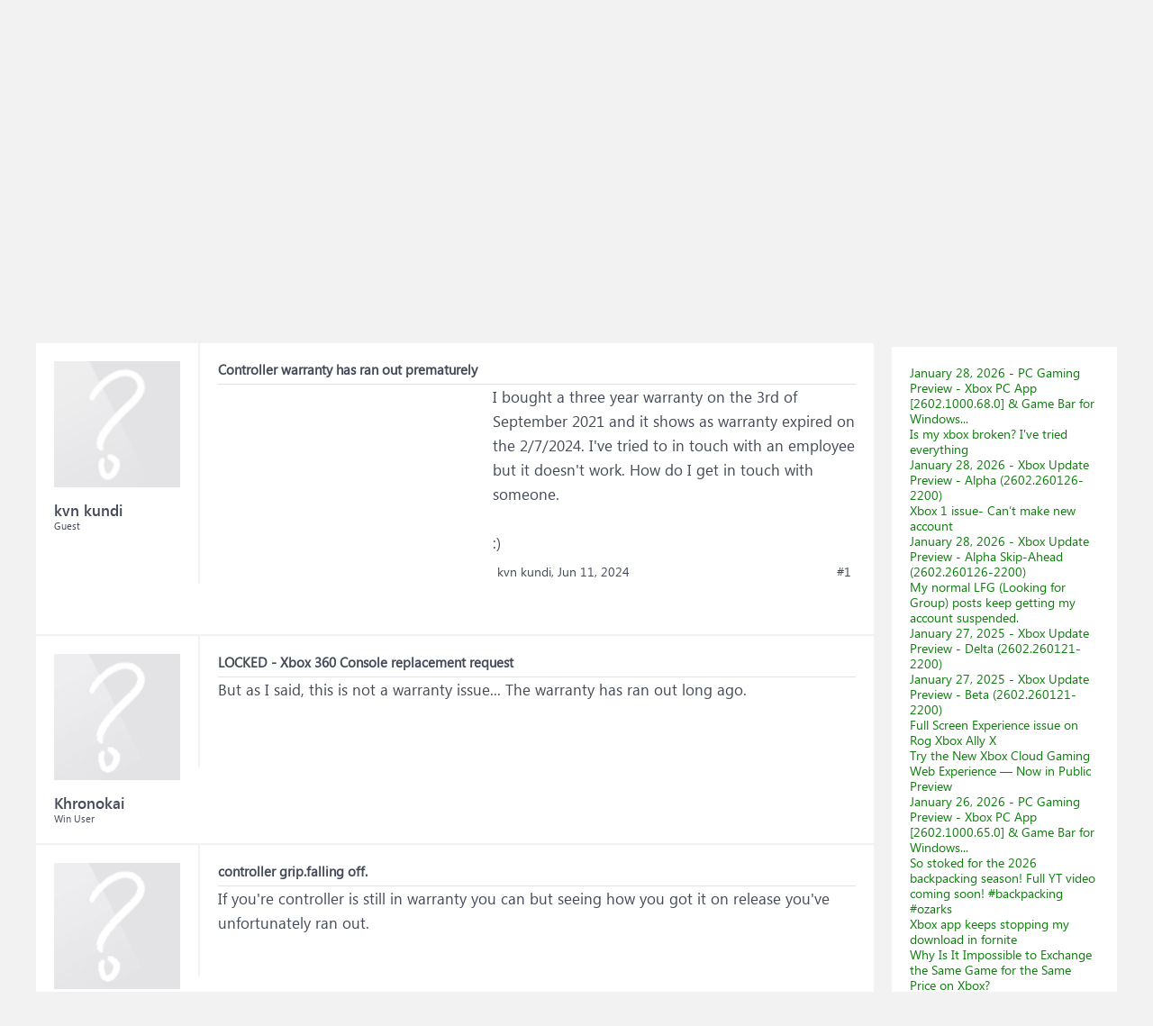

--- FILE ---
content_type: text/html; charset=UTF-8
request_url: https://gamerz-forum.com/threads/controller-warranty-has-ran-out-prematurely.567366/
body_size: 15343
content:
<!DOCTYPE html>
<html id="XenForo" lang="en-US" dir="LTR" class="Public NoJs LoggedOut Sidebar RunDeferred Responsive" xmlns:fb="http://www.facebook.com/2008/fbml">
<head>

	<meta charset="utf-8" />
	<meta http-equiv="X-UA-Compatible" content="IE=Edge,chrome=1" />
	
		<meta name="viewport" content="width=device-width, initial-scale=1" />
	
	
		<base href="https://gamerz-forum.com/" />
	

	<title>Controller warranty has ran out prematurely</title>
	
	<noscript><style>.JsOnly, .jsOnly { display: none !important; }</style></noscript>
	<link rel="stylesheet" href="css.php?css=xenforo,form,public&amp;style=4&amp;dir=LTR&amp;d=1665656832" />
	<link rel="stylesheet" href="css.php?css=andy_similarthreadsplus,bb_code,dark_azucloud,discussion_list,login_bar,message,message_user_info,node_list,thread_view,wf_default&amp;style=4&amp;dir=LTR&amp;d=1665656832" />

	
	<link rel="apple-touch-icon" href="https://gamerz-forum.com/styles/brivium/iodine/xenforo/logo.og.png" />
	<link rel="alternate" type="application/rss+xml" title="RSS feed for XBoX Forums" href="forums/-/index.rss" />
	
	
	<link rel="canonical" href="https://gamerz-forum.com/threads/controller-warranty-has-ran-out-prematurely.567366/" />
	<meta name="description" content="&#9989; Controller warranty has ran out prematurely:I bought a three year warranty on the 3rd of September 2021 and it shows as warranty expired on the 2/7/2024. I've tried to in touch with an employee..." />	<meta property="og:site_name" content="XBoX Forums" />
	<meta property="og:image" content="https://gamerz-forum.com/styles/brivium/iodine/xenforo/avatars/avatar_m.png" />
	<meta property="og:image" content="https://gamerz-forum.com/styles/brivium/iodine/xenforo/logo.og.png" />
	<meta property="og:type" content="article" />
	<meta property="og:url" content="https://gamerz-forum.com/threads/controller-warranty-has-ran-out-prematurely.567366/" />
	<meta property="og:title" content="Controller warranty has ran out prematurely" />
	<meta property="og:description" content="I bought a three year warranty on the 3rd of September 2021 and it shows as warranty expired on the 2/7/2024. I've tried to in touch with an employee..." />
	
	
	

<script async src="https://pagead2.googlesyndication.com/pagead/js/adsbygoogle.js?client=ca-pub-0879914387367977"
     crossorigin="anonymous"></script>
</head>

<body class="node2 node1 SelectQuotable">




	

<div id="loginBar">
	<div class="pageWidth">
		<div class="pageContent">	
			<div id="loginBarHandle">
				
			</div>
			
			<span class="helper"></span>

			
		</div>
	</div>
</div>


<div id="headerMover">
	<div id="headerProxy"></div>

<div id="content" class="thread_view">
	<div class="pageWidth">
		<div class="pageContent">
			<!-- main content area -->
			
			
			
			
			
			
			<div class="breadBoxTop ">
				
				

<nav>
	
		
			
				
			
		
			
				
			
		
	

	<fieldset class="breadcrumb">
		<a href="misc/quick-navigation-menu?selected=node-2" class="OverlayTrigger jumpMenuTrigger" data-cacheOverlay="true" title="Open quick navigation"><!--Jump to...--></a>
			
		<div class="boardTitle"><strong>XBoX Forums</strong></div>
		
		<span class="crumbs">
			
				<span class="crust homeCrumb" itemscope="itemscope" itemtype="https://schema.org/ListItem">
					<a href="https://gamerz-forum.com" class="crumb" rel="up" itemprop="url"><span itemprop="item">Home</span></a>
					<span class="arrow"><span></span></span>
				</span>
			
			
			
				<span class="crust selectedTabCrumb" itemscope="itemscope" itemtype="https://schema.org/ListItem">
					<a href="https://gamerz-forum.com/" class="crumb" rel="up" itemprop="url"><span itemprop="item">Forums</span></a>
					<span class="arrow"><span>&gt;</span></span>
				</span>
			
			
			
				
					<span class="crust" itemscope="itemscope" itemtype="https://schema.org/ListItem">
						<a href="https://gamerz-forum.com/#xbox-forums.1" class="crumb" rel="up" itemprop="url"><span itemprop="item">XBOX Forums</span></a>
						<span class="arrow"><span>&gt;</span></span>
					</span>
				
					<span class="crust" itemscope="itemscope" itemtype="https://schema.org/ListItem">
						<a href="https://gamerz-forum.com/forums/xbox-on-consoles.2/" class="crumb" rel="up" itemprop="url"><span itemprop="item">XBoX on Consoles</span></a>
						<span class="arrow"><span>&gt;</span></span>
					</span>
				
					<span class="crust" itemscope="itemscope" itemtype="https://schema.org/ListItem">
						<span  itemprop="item" style="line-height: 30px;">Controller warranty has ran out prematurely</span>
						<span class="arrow"><span>&gt;</span></span>
					</span>
			
		</span>
	</fieldset>
</nav>
			</div>

		
			
				<div class="mainContainer">
					<div class="mainContent">
						
						<!--[if lt IE 8]>
							<p class="importantMessage">You are using an out of date browser. It  may not display this or other websites correctly.<br />You should upgrade or use an <a href="https://www.google.com/chrome/browser/" target="_blank">alternative browser</a>.</p>
						<![endif]-->

						
						
	

	
						
						
						
						
												
							<!-- h1 title, description -->
							<div class="titleBar">
								
								<h1 id="Controller_warranty_has_ran_out_prematurely">Controller warranty has ran out prematurely</h1>
								
								<p id="pageDescription" class="muted ">Discus and support <em>Controller warranty has ran out prematurely</em> in <strong>XBoX on Consoles</strong> to solve the problem;  I bought a three year warranty on the 3rd of September 2021 and it shows as warranty expired on the 2/7/2024. I've tried to in touch with an employee...
	Discussion in '<a href="forums/xbox-on-consoles.2/">XBoX on Consoles</a>' started by kvn kundi, <a href="threads/controller-warranty-has-ran-out-prematurely.567366/"><span class="DateTime" title="Jun 11, 2024 at 6:13 PM">Jun 11, 2024</span></a>.
</p>
							</div>
						
						
						
						
						
						<!-- main template -->
						



























	




<div class="pageNavLinkGroup">
	<div class="linkGroup SelectionCountContainer">
		
		
	</div>

	
</div>





<form action="inline-mod/post/switch" method="post"
	class="InlineModForm section"
	data-cookieName="posts"
	data-controls="#InlineModControls"
	data-imodOptions="#ModerationSelect option">

	<ol class="messageList" id="messageList">
		
			
				


<li id="post-1796994" class="message   " data-author="kvn kundi">

	

<div class="messageUserInfo" >	
<div class="messageUserBlock ">
	
		<div class="avatarHolder">
			<span class="helper"></span>
			<a class="avatar Avm" data-avatarhtml="true"><img src="styles/brivium/iodine/xenforo/avatars/avatar_m.png" width="96" height="96" alt="kvn kundi" /></a>
			
			<!-- slot: message_user_info_avatar -->
		</div>
	


	
		<div class="userText">
			<a itemprop="name" class="username" dir="auto">kvn kundi</a>
			<em class="userTitle" >Guest</em>
			
			<!-- slot: message_user_info_text -->
		</div>
	
		
	
		


	<span class="arrow"><span></span></span>
</div>
</div>

	<div class="messageInfo primaryContent">

<h2 class="messageTitle">Controller warranty has ran out prematurely</h2>

		
		
		
		
		
		<div class="messageContent">		
			<article>
				<blockquote class="messageText SelectQuoteContainer ugc baseHtml">
					

<!-- Register AD -->
<div style="height:100%; float:left; margin-right:5px;">
<script async src="//pagead2.googlesyndication.com/pagead/js/adsbygoogle.js"></script>
<!-- XBOX-IP1 -->
<ins class="adsbygoogle"
     style="display:inline-block;width:300px;height:250px"
     data-ad-client="ca-pub-0879914387367977"
     data-ad-slot="6146175605"></ins>
<script>
(adsbygoogle = window.adsbygoogle || []).push({});
</script>
<br />
</div>
<!-- / Register AD -->

					I bought a three year warranty on the 3rd of September 2021 and it shows as warranty expired on the 2/7/2024. I&#039;ve tried to in touch with an employee but it doesn&#039;t work. How do I get in touch with someone. <br />
<br />
<span>:)</span>
					<div class="messageTextEndMarker">&nbsp;</div>
				</blockquote>
			</article>
			
			
		</div>
		
		
		
		
		
		
		
				
		<div class="messageMeta ToggleTriggerAnchor">
			
			<div class="privateControls">
				
				<span class="item muted">
					<span class="authorEnd">kvn kundi,</span>
					<a href="threads/controller-warranty-has-ran-out-prematurely.567366/" title="Permalink" rel="nofollow" class="datePermalink"><span class="DateTime" title="Jun 11, 2024 at 6:13 PM">Jun 11, 2024</span></a>
				</span>
				
				
				
				
				
				
				
				
				
				
				
			</div>
			
			<div class="publicControls">
				<a href="threads/controller-warranty-has-ran-out-prematurely.567366/" title="Permalink" rel="nofollow" class="item muted postNumber hashPermalink OverlayTrigger" data-href="posts/1796994/permalink">#1</a>
				
				
				
				
			</div>
		</div>
	
		
		<div id="likes-post-1796994"></div>
	</div>

	
	
	

<li class="message" id="403a2484-7045-4422-ac1f-38f8afcc2142-10">

        <div class="messageUserInfo">
            <div class="messageUserBlock">
                <div class="avatarHolder"><span class="avatar  av2m"><img  src="https://www.windows-info.de/styles/flatawesome/xenforo/avatars/avatar_m.png"  width="96px" height="96px"></span></div>

                <div class="userText">
                    <span class="username">Khronokai</span>
                    <em class="userTitle" itemprop="title">Win User</em>
                </div>

                <span class="arrow"><span></span></span>
            </div>
        </div>

       <div class="messageInfo primaryContent">
       <h2 class="messageTitle">LOCKED - Xbox 360 Console replacement request</h2>
          <article>
            <div class="messageContent">
                <blockquote class="messageText ugc baseHtml">

               But as I said, this is not a warranty issue...  The warranty has ran out long ago.
                </blockquote>
            </div>
          </article>
       </div>
       </li><li class="message" id="7d6fa492-e3ef-42b3-90ab-694d64e7fcaa-2">

        <div class="messageUserInfo">
            <div class="messageUserBlock">
                <div class="avatarHolder"><span class="avatar  av2m"><img  src="https://www.windows-info.de/styles/flatawesome/xenforo/avatars/avatar_m.png"  width="96px" height="96px"></span></div>

                <div class="userText">
                    <span class="username">FearedNightmare</span>
                    <em class="userTitle" itemprop="title">Win User</em>
                </div>

                <span class="arrow"><span></span></span>
            </div>
        </div>

       <div class="messageInfo primaryContent">
       <h2 class="messageTitle">controller grip.falling off.</h2>
          <article>
            <div class="messageContent">
                <blockquote class="messageText ugc baseHtml">

               If you&#039;re controller is still in warranty you can but seeing how you got it on release you&#039;ve unfortunately ran out.
                </blockquote>
            </div>
          </article>
       </div>
       </li><li class="message" id="0bc0c932-2e54-4ce6-9a2d-ee9d75a09ee9-4">

        <div class="messageUserInfo">
            <div class="messageUserBlock">
                <div class="avatarHolder"><span class="avatar  av2m"><img  src="https://www.windows-info.de/styles/flatawesome/xenforo/avatars/avatar_m.png"  width="96px" height="96px"></span></div>

                <div class="userText">
                    <span class="username">Liam coate</span>
                    <em class="userTitle" itemprop="title">Win User</em>
                </div>

                <span class="arrow"><span></span></span>
            </div>
        </div>

       <div class="messageInfo primaryContent">
       <h2 class="messageTitle">Series x contoller buttons not working after update. Ideas on how to fix</h2>
          <article>
            <div class="messageContent">
                <blockquote class="messageText ugc baseHtml">

               Thanks for your reply, Unfortunately My Warranty has ran out and i can&#039;t afford a new controller, i am handy with a soldering iron tho if there is a possible fix and part? Or can i pay for it to be repaired? <br />
<br />
It&#039;s a shame these controllers are so porrly made and are not cheep.
                </blockquote>
            </div>
          </article>
       </div>
       </li><li class="message" id="d158ffc4-1658-4f08-a629-919fcfffb54e-8">

        <div class="messageUserInfo">
            <div class="messageUserBlock">
                <div class="avatarHolder"><span class="avatar  av2m"><img  src="https://www.windows-info.de/styles/flatawesome/xenforo/avatars/avatar_m.png"  width="96px" height="96px"></span></div>

                <div class="userText">
                    <span class="username">Deadlock 156</span>
                    <em class="userTitle" itemprop="title">Win User</em>
                </div>

                <span class="arrow"><span></span></span>
            </div>
        </div>

       <div class="messageInfo primaryContent">
       <h2 class="messageTitle">My xbox elite controller is out of warranty</h2>
          <article>
            <div class="messageContent">
                <blockquote class="messageText ugc baseHtml">

               <blockquote>My xbox one elite controller needs it&#039;s rb fixed but it&#039;s warranty has ran out. Can I pay to get it fixed</blockquote>It is possible to find someone to fix it locally but it is probably best to purchase a new one.
                </blockquote>
            </div>
          </article>
       </div>
       </li><li class="message" id="8ebcaaf3-0aa7-400b-968e-1a667279b624-6">

        <div class="messageUserInfo">
            <div class="messageUserBlock">
                <div class="avatarHolder"><span class="avatar  av2m"><img  src="https://www.windows-info.de/styles/flatawesome/xenforo/avatars/avatar_m.png"  width="96px" height="96px"></span></div>

                <div class="userText">
                    <span class="username">ZeroĀṿ3nĝer</span>
                    <em class="userTitle" itemprop="title">Win User</em>
                </div>

                <span class="arrow"><span></span></span>
            </div>
        </div>

       <div class="messageInfo primaryContent">
       <h2 class="messageTitle">Xbox making loud tap noise randomly and crashing constantly...</h2>
          <article>
            <div class="messageContent">
                <blockquote class="messageText ugc baseHtml">

               Its second hand which means the original warranty has probably ran out a while ago...
                </blockquote>
            </div>
          </article>
       </div>
       </li>





	
</li>



			
		
		
	</ol>

	

	<input type="hidden" name="_xfToken" value="" />

</form>

	<div class="pageNavLinkGroup">
			
				
					<div class="linkGroup">
						
							<label for="LoginControl"><a href="login/" rel="nofollow" class="concealed element">(You must log in or sign up to reply here.)</a></label>
						
					</div>
				
			
			<div class="linkGroup" style="display: none"><a href="javascript:" class="muted JsOnly DisplayIgnoredContent Tooltip" title="Show hidden content by ">Show Ignored Content</a></div>

			
	</div>


<div class="titleBelow">Thema: <h3 style="display:inline;">Controller warranty has ran out prematurely</h3></div>










<div id="PreviewTooltip">
	<span class="arrow"><span></span></span>
	
	<div class="section">
		<div class="primaryContent previewContent">
			<span class="PreviewContents">Loading...</span>
		</div>
	</div>
</div>




    <div class="sectionMain similarthreadsplus">

        <ol class="dataTable">

<li class="titleBar">
        
        
            <div><h2 class="username">Controller warranty has ran out prematurely - Similar Threads - Controller warranty has</h2></div>
        
</li>

        

<li class="dataRow">
            <h3 class="title"><a href="threads/wireless-controller-warranty-date-not-matching-with-console-warranty-date.587591/#Wireless_controller_warranty_date_not_matching_with_console_warranty_date"
            class="PreviewTooltip"
            title="The console was purchased and registered on 12/25/24. The wireless controller came with the console, but wasn’t registered online until 6/30/25. The controller should have a 1 year warranty, same...">Wireless controller warranty date not matching with console warranty date</a></h3> in <b>XBoX on Consoles</b>
            <div class="previewText"><em>Wireless controller warranty date not matching with console warranty date</em>:  The console was purchased and registered on 12/25/24. The wireless controller came with the console, but wasn’t registered online until 6/30/25. The controller should have a 1 year warranty, same...</div>

</li>
        

<li class="dataRow">
            <h3 class="title"><a href="threads/controller-warranty.585622/#Controller_warranty"
            class="PreviewTooltip"
            title="Last year on June 27th I saved and bought an elite series 2 controller from Xbox Design Lab, I had another elite controller prior to this which broke from the black grip coming apart the reason I...">Controller warranty?</a></h3> in <b>XBoX on Consoles</b>
            <div class="previewText"><em>Controller warranty?</em>:  Last year on June 27th I saved and bought an elite series 2 controller from Xbox Design Lab, I had another elite controller prior to this which broke from the black grip coming apart the reason I...</div>

</li>
        

<li class="dataRow">
            <h3 class="title"><a href="threads/case-no-7063383274-microsoft-audio-dock-quality-control-issue-under-warranty.584367/#Case_No_7063383274_Microsoft_Audio_Dock_quality_control_issue_under_warranty"
            class="PreviewTooltip"
            title="Hi there,

I sent 2 Audio docks back to Microsoft over 3 months ago but haven't received any updates. Could you please check case no. 7063383274 for me? Thanks.

I have tried calling after-service...">Case No. 7063383274: Microsoft Audio Dock quality control issue under warranty</a></h3> in <b>XBoX on Consoles</b>
            <div class="previewText"><em>Case No. 7063383274: Microsoft Audio Dock quality control issue under warranty</em>:  Hi there,

I sent 2 Audio docks back to Microsoft over 3 months ago but haven't received any updates. Could you please check case no. 7063383274 for me? Thanks.

I have tried calling after-service...</div>

</li>
        

<li class="dataRow">
            <h3 class="title"><a href="threads/is-there-something-wrong-with-claiming-a-warranty-for-a-damaged-elite-controller.583497/#Is_there_something_wrong_with_claiming_a_warranty_for_a_damaged_elite_controller"
            class="PreviewTooltip"
            title="I have a series 2 elite controller that's been cracking and needs a repair. The outer shell and grip is cracking/peeling and now i have an issue with my left anolog stick and left trigger acting...">Is there something wrong with claiming a warranty for a damaged elite controller?</a></h3> in <b>XBoX on Consoles</b>
            <div class="previewText"><em>Is there something wrong with claiming a warranty for a damaged elite controller?</em>:  I have a series 2 elite controller that's been cracking and needs a repair. The outer shell and grip is cracking/peeling and now i have an issue with my left anolog stick and left trigger acting...</div>

</li>
        

<li class="dataRow">
            <h3 class="title"><a href="threads/why-is-my-in-warranty-repair-or-replacement-controller-not-updating.579961/#why_is_my_in_warranty_repair_or_replacement_controller_not_updating"
            class="PreviewTooltip"
            title="ive sent many controllers back over the years and have always had stellar service, but this time around, not so much, ive been hung up on twice by Microsoft support. my return order is not...">why is my in warranty repair or replacement controller not updating</a></h3> in <b>XBoX on Windows</b>
            <div class="previewText"><em>why is my in warranty repair or replacement controller not updating</em>:  ive sent many controllers back over the years and have always had stellar service, but this time around, not so much, ive been hung up on twice by Microsoft support. my return order is not...</div>

</li>
        

<li class="dataRow">
            <h3 class="title"><a href="threads/trying-to-send-back-my-xbox-controller-for-replacement-under-warranty.579464/#Trying_to_send_back_my_Xbox_controller_for_replacement_under_warranty"
            class="PreviewTooltip"
            title="I have created an order and received the email but cannot locate the address label print button. When I click on the link in the email, it takes me to my Devices which shows details of the order...">Trying to send back my Xbox controller for replacement under warranty.</a></h3> in <b>XBoX on Consoles</b>
            <div class="previewText"><em>Trying to send back my Xbox controller for replacement under warranty.</em>:  I have created an order and received the email but cannot locate the address label print button. When I click on the link in the email, it takes me to my Devices which shows details of the order...</div>

</li>
        

<li class="dataRow">
            <h3 class="title"><a href="threads/controller-warranty-problem-expired.578298/#Controller_warranty_problem_expired"
            class="PreviewTooltip"
            title="Hi,

At the end of last year, I sent my controller to Microsoft Return Center for a warranty claim. I received this controller together with my console, and before sending it, the warranty was...">Controller warranty problem - expired?</a></h3> in <b>XBoX on Consoles</b>
            <div class="previewText"><em>Controller warranty problem - expired?</em>:  Hi,

At the end of last year, I sent my controller to Microsoft Return Center for a warranty claim. I received this controller together with my console, and before sending it, the warranty was...</div>

</li>
        

<li class="dataRow">
            <h3 class="title"><a href="threads/xbox-series-x-controller-warranty-why-is-it-saying-its-expired.577165/#Xbox_series_x_controller_Warranty_why_is_it_saying_its_expired"
            class="PreviewTooltip"
            title="Good evening, I sent my xbox controller to the Microsoft repair center and after they shipped it back today (havent recieved the controller yet) The warranty says its expired is there something...">Xbox series x controller Warranty why is it saying its expired?</a></h3> in <b>XBoX on Consoles</b>
            <div class="previewText"><em>Xbox series x controller Warranty why is it saying its expired?</em>:  Good evening, I sent my xbox controller to the Microsoft repair center and after they shipped it back today (havent recieved the controller yet) The warranty says its expired is there something...</div>

</li>
        

<li class="dataRow">
            <h3 class="title"><a href="threads/xbox-one-controller-has-stick-drift-says-my-warranty-is-up-but-i-bought-this-controller-a.530600/#Xbox_one_controller_has_stick_drift_Says_my_warranty_is_up_but_I_bought_this_controller_a"
            class="PreviewTooltip"
            title="Need help with xbox one controller stick drift. Really bad stick drift. 

438a5205-85cd-4e08-a30e-9a88857b01c6">Xbox one controller has stick drift. Says my warranty is up but I bought this controller a...</a></h3> in <b>XBoX Accessibility</b>
            <div class="previewText"><em>Xbox one controller has stick drift. Says my warranty is up but I bought this controller a...</em>:  Need help with xbox one controller stick drift. Really bad stick drift. 

438a5205-85cd-4e08-a30e-9a88857b01c6</div>

</li>
        

        </ol>
    </div>









	



						
						


						
						
							<!-- login form, to be moved to the upper drop-down -->
							







<form action="login/login" method="post" class="xenForm " id="login" style="display:none">

	

	<div class="ctrlWrapper">
		<dl class="ctrlUnit">
			<dt><label for="LoginControl">Your name or email address:</label></dt>
			<dd><input type="text" name="login" id="LoginControl" class="textCtrl" tabindex="101" /></dd>
		</dl>
	
	
		<dl class="ctrlUnit">
			<dt>
				<label for="ctrl_password">Password:</label>
			</dt>
			<dd>
				<input type="password" name="password" class="textCtrl" id="ctrl_password" tabindex="102" />
				<div class="lostPasswordLogin"><a href="lost-password/" rel="nofollow" class="OverlayTrigger OverlayCloser" tabindex="106">Forgot your password?</a></div>
			</dd>
		</dl>
	
		
		<dl class="ctrlUnit submitUnit">
			<dt></dt>
			<dd>
				<input type="submit" class="button primary" value="Log in" tabindex="104" data-loginPhrase="Log in" data-signupPhrase="Sign up" />
				<label for="ctrl_remember" class="rememberPassword"><input type="checkbox" name="remember" value="1" id="ctrl_remember" tabindex="103" /> Stay logged in</label>
			</dd>
		</dl>
	</div>

	<input type="hidden" name="cookie_check" value="1" />
	<input type="hidden" name="redirect" value="/threads/controller-warranty-has-ran-out-prematurely.567366/" />
	<input type="hidden" name="_xfToken" value="" />

</form>
						
						
					</div>
				</div>
				
				<!-- sidebar -->
				<aside>
					<div class="sidebar">
						
						
						

<div class="section loginButton">		
	<div class="secondaryContent">
		<label for="LoginControl" id="SignupButton"><a href="login/" rel="nofollow" class="inner">Log in</a></label>
	</div>
</div>




						<div class="section widget-single">
	<div class="secondaryContent widget sidebar-widget WidgetFramework_WidgetRenderer_Threads" id="widget-12">
		<h3>
			
				New Threads
			
		</h3>
		<!-- f51a51c12eb74087d720d102786fec33 --><div class="WidgetFramework_WidgetRenderer_Threads_ListCompact">
<ol>
<li class="thread-588843 thread-node-11">
<div class="title">
<i></i><a href="threads/january-28-2026-pc-gaming-preview-xbox-pc-app-2602-1000-68-0-game-bar-for-windows.588843/"
title=""
class="PreviewTooltip"
data-previewUrl="threads/january-28-2026-pc-gaming-preview-xbox-pc-app-2602-1000-68-0-game-bar-for-windows.588843/preview">January 28, 2026 - PC Gaming Preview - Xbox PC App [2602.1000.68.0] &amp; Game Bar for Windows...</a>
</div>
</li>
<li class="thread-588842 thread-node-11">
<div class="title">
<i></i><a href="threads/is-my-xbox-broken-ive-tried-everything.588842/"
title=""
class="PreviewTooltip"
data-previewUrl="threads/is-my-xbox-broken-ive-tried-everything.588842/preview">Is my xbox broken? I've tried everything</a>
</div>
</li>
<li class="thread-588841 thread-node-11">
<div class="title">
<i></i><a href="threads/january-28-2026-xbox-update-preview-alpha-2602-260126-2200.588841/"
title=""
class="PreviewTooltip"
data-previewUrl="threads/january-28-2026-xbox-update-preview-alpha-2602-260126-2200.588841/preview">January 28, 2026 - Xbox Update Preview - Alpha (2602.260126-2200)</a>
</div>
</li>
<li class="thread-588840 thread-node-11">
<div class="title">
<i></i><a href="threads/xbox-1-issue-cant-make-new-account.588840/"
title=""
class="PreviewTooltip"
data-previewUrl="threads/xbox-1-issue-cant-make-new-account.588840/preview">Xbox 1 issue- Can’t make new account</a>
</div>
</li>
<li class="thread-588839 thread-node-11">
<div class="title">
<i></i><a href="threads/january-28-2026-xbox-update-preview-alpha-skip-ahead-2602-260126-2200.588839/"
title=""
class="PreviewTooltip"
data-previewUrl="threads/january-28-2026-xbox-update-preview-alpha-skip-ahead-2602-260126-2200.588839/preview">January 28, 2026 - Xbox Update Preview - Alpha Skip-Ahead (2602.260126-2200)</a>
</div>
</li>
<li class="thread-588838 thread-node-11">
<div class="title">
<i></i><a href="threads/my-normal-lfg-looking-for-group-posts-keep-getting-my-account-suspended.588838/"
title=""
class="PreviewTooltip"
data-previewUrl="threads/my-normal-lfg-looking-for-group-posts-keep-getting-my-account-suspended.588838/preview">My normal LFG (Looking for Group) posts keep getting my account suspended.</a>
</div>
</li>
<li class="thread-588837 thread-node-11">
<div class="title">
<i></i><a href="threads/january-27-2025-xbox-update-preview-delta-2602-260121-2200.588837/"
title=""
class="PreviewTooltip"
data-previewUrl="threads/january-27-2025-xbox-update-preview-delta-2602-260121-2200.588837/preview">January 27, 2025 - Xbox Update Preview - Delta (2602.260121-2200)</a>
</div>
</li>
<li class="thread-588836 thread-node-11">
<div class="title">
<i></i><a href="threads/january-27-2025-xbox-update-preview-beta-2602-260121-2200.588836/"
title=""
class="PreviewTooltip"
data-previewUrl="threads/january-27-2025-xbox-update-preview-beta-2602-260121-2200.588836/preview">January 27, 2025 - Xbox Update Preview - Beta (2602.260121-2200)</a>
</div>
</li>
<li class="thread-588835 thread-node-11">
<div class="title">
<i></i><a href="threads/full-screen-experience-issue-on-rog-xbox-ally-x.588835/"
title=""
class="PreviewTooltip"
data-previewUrl="threads/full-screen-experience-issue-on-rog-xbox-ally-x.588835/preview">Full Screen Experience issue on Rog Xbox Ally X</a>
</div>
</li>
<li class="thread-588834 thread-node-11">
<div class="title">
<i></i><a href="threads/try-the-new-xbox-cloud-gaming-web-experience-now-in-public-preview.588834/"
title=""
class="PreviewTooltip"
data-previewUrl="threads/try-the-new-xbox-cloud-gaming-web-experience-now-in-public-preview.588834/preview">Try the New Xbox Cloud Gaming Web Experience — Now in Public Preview</a>
</div>
</li>
<li class="thread-588833 thread-node-11">
<div class="title">
<i></i><a href="threads/january-26-2026-pc-gaming-preview-xbox-pc-app-2602-1000-65-0-game-bar-for-windows.588833/"
title=""
class="PreviewTooltip"
data-previewUrl="threads/january-26-2026-pc-gaming-preview-xbox-pc-app-2602-1000-65-0-game-bar-for-windows.588833/preview">January 26, 2026 - PC Gaming Preview - Xbox PC App [2602.1000.65.0] &amp; Game Bar for Windows...</a>
</div>
</li>
<li class="thread-588832 thread-node-11">
<div class="title">
<i></i><a href="threads/so-stoked-for-the-2026-backpacking-season-full-yt-video-coming-soon-backpacking-ozarks.588832/"
title=""
class="PreviewTooltip"
data-previewUrl="threads/so-stoked-for-the-2026-backpacking-season-full-yt-video-coming-soon-backpacking-ozarks.588832/preview">So stoked for the 2026 backpacking season! Full YT video coming soon! #backpacking #ozarks</a>
</div>
</li>
<li class="thread-588831 thread-node-11">
<div class="title">
<i></i><a href="threads/xbox-app-keeps-stopping-my-download-in-fornite.588831/"
title=""
class="PreviewTooltip"
data-previewUrl="threads/xbox-app-keeps-stopping-my-download-in-fornite.588831/preview">Xbox app keeps stopping my download in fornite</a>
</div>
</li>
<li class="thread-588830 thread-node-11">
<div class="title">
<i></i><a href="threads/why-is-it-impossible-to-exchange-the-same-game-for-the-same-price-on-xbox.588830/"
title=""
class="PreviewTooltip"
data-previewUrl="threads/why-is-it-impossible-to-exchange-the-same-game-for-the-same-price-on-xbox.588830/preview">Why Is It Impossible to Exchange the Same Game for the Same Price on Xbox?</a>
</div>
</li>
<li class="thread-588829 thread-node-11">
<div class="title">
<i></i><a href="threads/please-help-my-xbox-one-s-that-ive-had-since-2018-19-wont-go-past-the-green-startup.588829/"
title=""
class="PreviewTooltip"
data-previewUrl="threads/please-help-my-xbox-one-s-that-ive-had-since-2018-19-wont-go-past-the-green-startup.588829/preview">PLEASE HELP!!! my xbox one S that ive had since 2018/19 wont go past the green startup...</a>
</div>
</li>
</ol>
<div class="WidgetFramework_WidgetRenderer_Threads_ListCompactMore"
data-selector=".WidgetFramework_WidgetRenderer_Threads_ListCompact">
<a href="." data-url="https://gamerz-forum.com/misc/wf-widget?widget_id=12&amp;_alp=YWVzMjU2%2FHRFScRP1s1D1hk8RfG63ai5vLOeaMWxORuLjvBqLEDGfFDdN%2BzCXjaQIDhjoYPhT0N8ogrXllWykV1C5RLLOv4H9aF7Ur5B%2BBL3DHiyD9YaIQMnQnNgMucdJgr%2FcuyBzaO8W7V9mpCM8Nv4V7vzViseiQkXrwWeQGb4LtYGxdXRS1wL3OyLjSGsCSB9ZwwnokGS34k1TGY8qwWTFFlnwzrFLO7LWeBJlXk8B4JT3z%2BLBkyNjwh0alzUMAS8HgKF2%2FOMRq%2B5nrzkSG2xCCEbeX0bToiVJGSeaYewelFgiIs%3D&amp;page=2">More</a>
</div>
<div id="PreviewTooltip">
<span class="arrow"><span></span></span>
<div class="section">
<div class="primaryContent previewContent">
<span class="PreviewContents">Loading...</span>
</div>
</div>
</div>
</div><!-- /f51a51c12eb74087d720d102786fec33 (238s) -->
	</div>
</div>











<div class="section widget-single">
	<div class="secondaryContent widget sidebar-widget WidgetFramework_WidgetRenderer_Threads" id="widget-13">
		<h3>
			
				<a href="find-new/posts">New Posts</a>
			
		</h3>
		<!-- 68be5a3ee527cafbfacc537138ae0446 --><div class="WidgetFramework_WidgetRenderer_Threads_Sidebar avatarList">
<ul>
<li class="thread-588843 thread-node-11">
<a class="avatar Av0s" data-avatarhtml="true"><img src="styles/brivium/iodine/xenforo/avatars/avatar_s.png" width="48" height="48" alt="/u/GuruKronos" /></a>
<a title="January 28, 2026 - PC Gaming Preview - Xbox PC App [2602.1000.68.0] &amp; Game Bar for Windows..." class="Tooltip"
href="posts/1818471/">
January 28, 2026 - PC Gaming...
</a>
<div class="userTitle">
<a class="username" dir="auto">/u/GuruKronos</a> replied <abbr class="DateTime" data-time="1769648022" data-diff="55375" data-datestring="Jan 29, 2026" data-timestring="12:53 AM">Jan 29, 2026 at 12:53 AM</abbr>
</div>
<div>Hey Xbox Insiders! A new version of the Xbox PC App on Windows has been released for users enrolled in the PC Gaming Preview. Check the release…</div>
</li>
<li class="thread-588842 thread-node-11">
<a class="avatar Av0s" data-avatarhtml="true"><img src="styles/brivium/iodine/xenforo/avatars/avatar_s.png" width="48" height="48" alt="/u/dropablefox" /></a>
<a title="Is my xbox broken? I&#039;ve tried everything" class="Tooltip"
href="posts/1818470/">
Is my xbox broken? I've tried...
</a>
<div class="userTitle">
<a class="username" dir="auto">/u/dropablefox</a> replied <abbr class="DateTime" data-time="1769635998" data-diff="67399" data-datestring="Jan 28, 2026" data-timestring="9:33 PM">Jan 28, 2026 at 9:33 PM</abbr>
</div>
<div>whenever I try to start an app, it will tell me &quot;it took too long to start&quot; each time. this started a few weeks ago and nothing seems to…</div>
</li>
<li class="thread-588841 thread-node-11">
<a class="avatar Av0s" data-avatarhtml="true"><img src="styles/brivium/iodine/xenforo/avatars/avatar_s.png" width="48" height="48" alt="/u/GuruKronos" /></a>
<a title="January 28, 2026 - Xbox Update Preview - Alpha (2602.260126-2200)" class="Tooltip"
href="posts/1818469/">
January 28, 2026 - Xbox Update...
</a>
<div class="userTitle">
<a class="username" dir="auto">/u/GuruKronos</a> replied <abbr class="DateTime" data-time="1769634174" data-diff="69223" data-datestring="Jan 28, 2026" data-timestring="9:02 PM">Jan 28, 2026 at 9:02 PM</abbr>
</div>
<div>Hey Xbox Insiders! We are releasing a new Xbox Update Preview today. Check the release notes linked below to learn more:…</div>
</li>
<li class="thread-588840 thread-node-11">
<a class="avatar Av0s" data-avatarhtml="true"><img src="styles/brivium/iodine/xenforo/avatars/avatar_s.png" width="48" height="48" alt="/u/dahliabrooks_x" /></a>
<a title="Xbox 1 issue- Can’t make new account" class="Tooltip"
href="posts/1818468/">
Xbox 1 issue- Can’t make new...
</a>
<div class="userTitle">
<a class="username" dir="auto">/u/dahliabrooks_x</a> replied <abbr class="DateTime" data-time="1769634174" data-diff="69223" data-datestring="Jan 28, 2026" data-timestring="9:02 PM">Jan 28, 2026 at 9:02 PM</abbr>
</div>
<div>Trying to make a new account on Xbox 1.<br />
I do the QR code and put the code in.<br />
It says it’s all done on Xbox but then just does a loading screen…</div>
</li>
<li class="thread-588839 thread-node-11">
<a class="avatar Av0s" data-avatarhtml="true"><img src="styles/brivium/iodine/xenforo/avatars/avatar_s.png" width="48" height="48" alt="/u/GuruKronos" /></a>
<a title="January 28, 2026 - Xbox Update Preview - Alpha Skip-Ahead (2602.260126-2200)" class="Tooltip"
href="posts/1818467/">
January 28, 2026 - Xbox Update...
</a>
<div class="userTitle">
<a class="username" dir="auto">/u/GuruKronos</a> replied <abbr class="DateTime" data-time="1769634174" data-diff="69223" data-datestring="Jan 28, 2026" data-timestring="9:02 PM">Jan 28, 2026 at 9:02 PM</abbr>
</div>
<div>Hey Xbox Insiders! We are releasing a new Xbox Update Preview today. Check the release notes linked below to learn more:…</div>
</li>
<li class="thread-588838 thread-node-11">
<a class="avatar Av0s" data-avatarhtml="true"><img src="styles/brivium/iodine/xenforo/avatars/avatar_s.png" width="48" height="48" alt="/u/bennie_badger" /></a>
<a title="My normal LFG (Looking for Group) posts keep getting my account suspended." class="Tooltip"
href="posts/1818466/">
My normal LFG (Looking for...
</a>
<div class="userTitle">
<a class="username" dir="auto">/u/bennie_badger</a> replied <abbr class="DateTime" data-time="1769550787" data-diff="152610" data-datestring="Jan 27, 2026" data-timestring="9:53 PM">Jan 27, 2026 at 9:53 PM</abbr>
</div>
<div>Ever since Microsoft fired most of their employees, I’ve been getting false suspended for simply making LFG. Since there’s lack of employees,…</div>
</li>
<li class="thread-588837 thread-node-11">
<a class="avatar Av0s" data-avatarhtml="true"><img src="styles/brivium/iodine/xenforo/avatars/avatar_s.png" width="48" height="48" alt="/u/GuruKronos" /></a>
<a title="January 27, 2025 - Xbox Update Preview - Delta (2602.260121-2200)" class="Tooltip"
href="posts/1818465/">
January 27, 2025 - Xbox Update...
</a>
<div class="userTitle">
<a class="username" dir="auto">/u/GuruKronos</a> replied <abbr class="DateTime" data-time="1769544159" data-diff="159238" data-datestring="Jan 27, 2026" data-timestring="8:02 PM">Jan 27, 2026 at 8:02 PM</abbr>
</div>
<div>Hey Xbox Insiders! We are releasing a new Xbox Update Preview today. Check the release notes linked below to learn more:…</div>
</li>
<li class="thread-588836 thread-node-11">
<a class="avatar Av0s" data-avatarhtml="true"><img src="styles/brivium/iodine/xenforo/avatars/avatar_s.png" width="48" height="48" alt="/u/GuruKronos" /></a>
<a title="January 27, 2025 - Xbox Update Preview - Beta (2602.260121-2200)" class="Tooltip"
href="posts/1818464/">
January 27, 2025 - Xbox Update...
</a>
<div class="userTitle">
<a class="username" dir="auto">/u/GuruKronos</a> replied <abbr class="DateTime" data-time="1769541792" data-diff="161605" data-datestring="Jan 27, 2026" data-timestring="7:23 PM">Jan 27, 2026 at 7:23 PM</abbr>
</div>
<div>Hey Xbox Insiders! We are releasing a new Xbox Update Preview today. Check the release notes linked below to learn more:…</div>
</li>
</ul>
</div><!-- /68be5a3ee527cafbfacc537138ae0446 (238s) -->
	</div>
</div>
						
						
					</div>
				</aside>
			
			
						
			<div class="breadBoxBottom">

<nav>
	

	<fieldset class="breadcrumb">
		<a href="misc/quick-navigation-menu?selected=node-2" class="OverlayTrigger jumpMenuTrigger" data-cacheOverlay="true" title="Open quick navigation"><!--Jump to...--></a>
			
		<div class="boardTitle"><strong>XBoX Forums</strong></div>
		
		<span class="crumbs">
			
				<span class="crust homeCrumb">
					<a href="https://gamerz-forum.com" class="crumb"><span>Home</span></a>
					<span class="arrow"><span></span></span>
				</span>
			
			
			
				<span class="crust selectedTabCrumb">
					<a href="https://gamerz-forum.com/" class="crumb"><span>Forums</span></a>
					<span class="arrow"><span>&gt;</span></span>
				</span>
			
			
			
				
					<span class="crust">
						<a href="https://gamerz-forum.com/#xbox-forums.1" class="crumb"><span>XBOX Forums</span></a>
						<span class="arrow"><span>&gt;</span></span>
					</span>
				
					<span class="crust">
						<a href="https://gamerz-forum.com/forums/xbox-on-consoles.2/" class="crumb"><span>XBoX on Consoles</span></a>
						<span class="arrow"><span>&gt;</span></span>
					</span>
				
					<span class="crust">
						<span  style="line-height: 30px;">Controller warranty has ran out prematurely</span>
						<span class="arrow"><span>&gt;</span></span>
					</span>
			
		</span>
	</fieldset>
</nav></div>
			
						
			
						
		</div>
	</div>
</div>

<header>
	


<div id="header">
	<div class="brTopHeader">
		<div class="pageWidth">
			<div class="pageContent">
				
					<div class="visitorTabs">
						<label for="LoginControl" class="navTab"><a href="login/" class="brLoginLink navLink">Log in</a></label>
					</div>
				
				
				

<div id="searchBar">
	
	<span id="QuickSearchPlaceholder" title="Search">Search</span>
	<fieldset id="QuickSearch">
		<form action="search/search" method="post" class="formPopup">
			
			<div class="primaryControls">
				<!-- block: primaryControls -->
				<input type="text" name="keywords" value="" class="textCtrl" placeholder="Search..." title="Enter your search and hit enter" id="QuickSearchQuery" />				
				<!-- end block: primaryControls -->
			</div>
			
			<div class="secondaryControls">
				<div class="controlsWrapper">
				
					<!-- block: secondaryControls -->
					<dl class="ctrlUnit">
						<dt></dt>
						<dd><ul>
							<li><label><input type="checkbox" name="title_only" value="1"
								id="search_bar_title_only" class="AutoChecker"
								data-uncheck="#search_bar_thread" /> Search titles only</label></li>
						</ul></dd>
					</dl>
				
					<dl class="ctrlUnit">
						<dt><label for="searchBar_users">Posted by Member:</label></dt>
						<dd>
							<input type="text" name="users" value="" class="textCtrl AutoComplete" id="searchBar_users" />
							<p class="explain">Separate names with a comma.</p>
						</dd>
					</dl>
				
					<dl class="ctrlUnit">
						<dt><label for="searchBar_date">Newer Than:</label></dt>
						<dd><input type="date" name="date" value="" class="textCtrl" id="searchBar_date" /></dd>
					</dl>
					
					
					<dl class="ctrlUnit">
						<dt></dt>
						<dd><ul>
								
									<li><label title="Search only Controller warranty has ran out prematurely"><input type="checkbox" name="type[post][thread_id]" value="567366"
	id="search_bar_thread" class="AutoChecker"
	data-uncheck="#search_bar_title_only, #search_bar_nodes" /> Search this thread only</label></li>
								
									<li><label title="Search only XBoX on Consoles"><input type="checkbox" name="nodes[]" value="2"
	id="search_bar_nodes" class="Disabler AutoChecker" checked="checked"
	data-uncheck="#search_bar_thread" /> Search this forum only</label>
	<ul id="search_bar_nodes_Disabler">
		<li><label><input type="checkbox" name="type[post][group_discussion]" value="1"
			id="search_bar_group_discussion" class="AutoChecker"
			data-uncheck="#search_bar_thread" /> Display results as threads</label></li>
	</ul></li>
								
						</ul></dd>
					</dl>
					
				</div>
				<!-- end block: secondaryControls -->
				
				<dl class="ctrlUnit submitUnit">
					<dt></dt>
					<dd>
						<input type="submit" value="Search" class="button primary Tooltip" title="Find Now" />
						<div class="Popup" id="commonSearches">
							<a rel="Menu" class="button NoPopupGadget Tooltip" title="Useful Searches" data-tipclass="flipped"><span class="arrowWidget"></span></a>
							<div class="Menu">
								<div class="primaryContent menuHeader">
									<div>Useful Searches</div>
								</div>
								<ul class="secondaryContent blockLinksList">
									<!-- block: useful_searches -->
									<li><a href="find-new/posts?recent=1" rel="nofollow">Recent Posts</a></li>
									
									<!-- end block: useful_searches -->
								</ul>
							</div>
						</div>
						<a href="search/" rel="nofollow" class="button moreOptions Tooltip" title="Advanced Search">More</a>
					</dd>
				</dl>
				
			</div>
			
			<input type="hidden" name="_xfToken" value="" />
		</form>		
	</fieldset>
	
</div>
				<div class="brClock"></div>
			</div>
		</div>
	</div>
	<div class="header">
		<div class="pageWidth">
			<div class="pageContent">
				<div id="logoBlock">
			
			
			<div id="logo"><a href="https://gamerz-forum.com">
				<span></span>
				<img src="styles/brivium/iodine/xenforo/xbox-user-forums.png" alt="XBoX Forums" />
			</a></div>
			
			<span class="helper"></span>
</div>
				

<div id="navigation">
		<nav>

<div class="navTabs">
	<ul class="publicTabs">
	
		<!-- home -->
		
			<li class="navTab home PopupClosed"><a href="https://gamerz-forum.com" class="navLink" rel="nofollow">Home</a></li>
		
		
		
		<!-- extra tabs: home -->
		
		
		
		<!-- forums -->
		
			<li class="navTab forums selected">
			
				<a href="https://gamerz-forum.com/" class="navLink" rel="nofollow">Forums</a>
				<a href="https://gamerz-forum.com/" class="SplitCtrl" rel="nofollow"></a>
				
				<div class="tabLinks forumsTabLinks">
					<div class="primaryContent menuHeader">
						<h3>Forums</h3>
						<div class="muted">Quick Links</div>
					</div>
					<ul class="secondaryContent blockLinksList">
					
						
						<li><a href="search/?type=post" rel="nofollow">Search Forums</a></li>
						
						<li><a href="find-new/posts" rel="nofollow">Recent Posts</a></li>
					
					</ul>
				</div>
			</li>
		
		
		
		<!-- extra tabs: middle -->
		
		
		
		<!-- members -->
		
			<li class="navTab members Popup PopupControl PopupClosed">
			
				<a href="https://gamerz-forum.com/members/" class="navLink" rel="nofollow">Members</a>
				<a href="https://gamerz-forum.com/members/" class="SplitCtrl" rel="nofollow"></a>
				
				<div class="Menu JsOnly tabMenu membersTabLinks">
					<div class="primaryContent menuHeader">
						<h3>Members</h3>
						<div class="muted">Quick Links</div>
					</div>
					<ul class="secondaryContent blockLinksList">
					
						<li><a href="members/" rel="nofollow">Notable Members</a></li>
						
						<li><a href="online/" rel="nofollow">Current Visitors</a></li>
						<li><a href="recent-activity/" rel="nofollow">Recent Activity</a></li>
						<li><a href="find-new/profile-posts" rel="nofollow">New Profile Posts</a></li>
					
					</ul>
				</div>
			</li>
						
		
		<!-- extra tabs: end -->
		

		<!-- responsive popup -->
		<li class="navTab navigationHiddenTabs Popup PopupControl PopupClosed" style="display:none">	
						
			<a rel="Menu" class="navLink NoPopupGadget"><span class="menuIcon">Menu</span></a>
			
			<div class="Menu JsOnly blockLinksList primaryContent" id="NavigationHiddenMenu"></div>
		</li>
			
		
		
		
	</ul>
	
	
</div>

<span class="helper"></span>
			
		</nav>	
</div>
			</div>
		</div>
	</div>
</div>

	
	
</header>

</div>

<footer>
	


<div class="footer">

	<div class="pageWidth">
		<div class="pageContent">
			
				<div class="brFooterBlock first">
					<a href="https://gamerz-forum.com/"><img src="styles/brivium/iodine/xenforo/xbox-user-forums.png" /></a>
<p class="brTextContent">Welcome to the biggest XboX-User-Forums!<br />This web site is not endorsed by, directly affiliated with, maintained or sponsored by Microsoft or XBoX. All product and company names are the registered trademarks of their original owners.</p>
				</div>
				<div class="brFooterBlock second">
					<h3>XBoX Forums</h3>
					<ul>
<li><a href="https://gamerz-forum.com/forums/xbox-on-consoles.2/">XBoX on Consoles</a></li>
<li><a href="https://gamerz-forum.com/forums/xbox-games-and-apps.3/">XBoX Games and Apps</a></li>
<li><a href="https://gamerz-forum.com/forums/xbox-on-windows.7/">XBoX on Windows</a></li>
<li><a href="https://gamerz-forum.com/forums/xbox-insiders.11/">XBoX Insiders</a></li>
<li><a href="https://gamerz-forum.com/html-sitemap/">XBoX Sitemap</a></li>

</ul>
				</div>
				<div class="brFooterBlock third">
					<h3>XBoX Hardware Forum</h3>
					<ul>
<li><a href="https://gamerz-forum.com/forums/xbox-tv-hardware.10/">XBoX TV Hardware</a></li>
<li><a href="https://gamerz-forum.com/forums/xbox-on-mobile.9/">XBoX on Mobile</a></li>
<li><a href="https://gamerz-forum.com/forums/xbox-networking-hardware.8/">XboX Networking Hardware</a></li>
<li><a href="https://gamerz-forum.com/forums/xbox-accessibility.6/">XBoX Accessibility</a></li>
<li><a href="https://gamerz-forum.com/forums/xbox-sales-and-promo.4/">XBoX Sales and Promo</a></li>
</ul>
				</div>
				<div class="brFooterBlock fifth">
					<h3>Related Link</h3>
					<ul class="brSocial">
<li class="brYtIcon"><a href=""></a></li>
<li class="brFbIcon"><a href=""></a></li>
<li class="brTwIcon"><a href=""></a></li>
<li class="brGgIcon"><a href=""></a></li>
<li class="brPtIcon"><a href=""></a></li>
</ul>
				</div>
		
		
			
		</div>
	</div>

</div>

<div class="footerLegal">
	<div class="pageWidth">
		<div class="pageContent">
		
			
			<div id="copyright">
Forum software by XenForo™ <span>© 2010-2018 XenForo Ltd.<br />
XenForo Add-ons & XenForo Styles ™ © 2012-2016 Brivium LLC.
</div>
			
			
		
		
			
			<span class="helper"></span>
		</div>
	</div>	
</div>



</footer>

<div class="bottomFixer">
	
	

</div>




<script>
			var _b = document.getElementsByTagName('base')[0], _bH = "https://gamerz-forum.com/";
			if (_b && _b.href != _bH) _b.href = _bH;
		</script><script src="https://ajax.googleapis.com/ajax/libs/jquery/1.11.0/jquery.min.js"></script><script>if (!window.jQuery) { document.write('<scr'+'ipt type="text/javascript" src="js/jquery/jquery-1.11.0.min.js"><\/scr'+'ipt>'); }</script><script src="js/xenforo/xenforo.js?_v=1aed5de0"></script><script src="js/WidgetFramework/script.min.js?_v=1aed5de0"></script><script type="application/ld+json">
    {
      "@context": "https://schema.org",
      "@type": "BreadcrumbList",
      "itemListElement": [
{
        "@type": "ListItem",
        "position": 1,
        "name": "XBOX Forums",
        "item": "https://gamerz-forum.com/#xbox-forums.1"
      } 

,

{
        "@type": "ListItem",
        "position": 2,
        "name": "XBoX on Consoles",
        "item": "https://gamerz-forum.com/forums/xbox-on-consoles.2/"
      } 


        ]
    }
  </script><script>


jQuery.extend(true, XenForo,
{
	visitor: { user_id: 0 },
	serverTimeInfo:
	{
		now: 1769703635,
		today: 1769644800,
		todayDow: 4
	},
	_lightBoxUniversal: "0",
	_enableOverlays: "1",
	_animationSpeedMultiplier: "1",
	_overlayConfig:
	{
		top: "10%",
		speed: 200,
		closeSpeed: 100,
		mask:
		{
			color: "rgb(0, 0, 0)",
			opacity: "0.6",
			loadSpeed: 200,
			closeSpeed: 100
		}
	},
	_ignoredUsers: [],
	_loadedScripts: {"thread_view":true,"message":true,"bb_code":true,"message_user_info":true,"andy_similarthreadsplus":true,"discussion_list":true,"wf_default":true,"login_bar":true,"dark_azucloud":true,"node_list":true,"js\/WidgetFramework\/script.min.js?_v=1aed5de0":true},
	_cookieConfig: { path: "/", domain: "", prefix: "xf_"},
	_csrfToken: "",
	_csrfRefreshUrl: "login/csrf-token-refresh",
	_jsVersion: "1aed5de0",
	_noRtnProtect: false,
	_noSocialLogin: false
});
jQuery.extend(XenForo.phrases,
{
	cancel: "Cancel",

	a_moment_ago:    "A moment ago",
	one_minute_ago:  "1 minute ago",
	x_minutes_ago:   "%minutes% minutes ago",
	today_at_x:      "Today at %time%",
	yesterday_at_x:  "Yesterday at %time%",
	day_x_at_time_y: "%day% at %time%",

	day0: "Sunday",
	day1: "Monday",
	day2: "Tuesday",
	day3: "Wednesday",
	day4: "Thursday",
	day5: "Friday",
	day6: "Saturday",

	_months: "January,February,March,April,May,June,July,August,September,October,November,December",
	_daysShort: "Sun,Mon,Tue,Wed,Thu,Fri,Sat",

	following_error_occurred: "The following error occurred",
	server_did_not_respond_in_time_try_again: "The server did not respond in time. Please try again.",
	logging_in: "Logging in",
	click_image_show_full_size_version: "Click this image to show the full-size version.",
	show_hidden_content_by_x: "Show hidden content by {names}"
});

// Facebook Javascript SDK
XenForo.Facebook.appId = "";
XenForo.Facebook.forceInit = false;


$('.pageNavLinkGroup').each(function()
{
	if($(this).outerHeight() <= 30)
	{
		$(this).addClass('none');
	}
});

$('.PageNav').each(function()
{
	if(!$(this).closest('.pageNavLinkGroup').length)
	{
		$(this).wrap('<div class="pageNavLinkGroup"></div>');
	}
});

if($('.sidebar').length)
{
	$('#content .pageContent').addClass('brStyle');
}

function footer()
{
	if($(window).width() <= 860)
	{
		if(!$('.footer .brFooterBlock.first ul.brSocial').length)
		{
			$('.footer ul.brSocial').clone().appendTo($('.footer .brFooterBlock.first'));
			$('.footer .brFooterBlock.fifth ul.brSocial').remove();
		}
	}
	else
	{
		if(!$('.footer .brFooterBlock.fifth ul.brSocial').length)
		{
			$('.footer ul.brSocial').clone().appendTo($('.footer .brFooterBlock.fifth'));
			$('.footer .brFooterBlock.first ul.brSocial').remove();
		}
	}
}
footer();

$(window).resize(function()
{
	footer();	
});
function updateClock ( )
 	{
 	var currentTime = new Date ( );
  	var currentHours = currentTime.getHours ( );
  	var currentMinutes = currentTime.getMinutes ( );
  	var currentSeconds = currentTime.getSeconds ( );

  	// Pad the minutes and seconds with leading zeros, if required
  	currentMinutes = ( currentMinutes < 10 ? "0" : "" ) + currentMinutes;
  	currentSeconds = ( currentSeconds < 10 ? "0" : "" ) + currentSeconds;
  	currentHours = ( currentHours < 10 ? "0" : "" ) + currentHours;

  	/*Choose either "AM" or "PM" as appropriate
  	var timeOfDay = ( currentHours < 12 ) ? "AM" : "PM";

  	Convert the hours component to 12-hour format if needed
  	currentHours = ( currentHours > 12 ) ? currentHours - 12 : currentHours;

  	Convert an hours component of "0" to "12"
  	currentHours = ( currentHours == 0 ) ? 12 : currentHours;*/

  	// Compose the string for display
  	var currentTimeString = currentHours + ":" + currentMinutes;
  	
  	
   	$(".brClock").html(currentTimeString);
   	  	
}
setInterval('updateClock()', 1000);

XenForo.brSidebar = function ($sideBar){this.__construct($sideBar);};
XenForo.brSidebar.prototype =
{
	__construct: function($sideBar)
	{
		$sideBar.each(function()
		{
			if($(this).find('h3'))
			{
				$(this).wrapInner('<div class="innerSideBar"></div>');
				$(this).find('.innerSideBar').before($(this).find('h3'));
			}
		});
	}
};

XenForo.register('.sidebar .secondaryContent, .xengallerySideBar .secondaryContent, .resourceListSidebar .secondaryContent, .profilePage .mast .section', 'XenForo.brSidebar');
</script><script>
$(document).ready(function()
{
	$("#BRCopyright").remove();
});
</script></body>
</html>

--- FILE ---
content_type: text/html; charset=utf-8
request_url: https://www.google.com/recaptcha/api2/aframe
body_size: 271
content:
<!DOCTYPE HTML><html><head><meta http-equiv="content-type" content="text/html; charset=UTF-8"></head><body><script nonce="_mqSIwGJ1_nqRVLUw7UjGg">/** Anti-fraud and anti-abuse applications only. See google.com/recaptcha */ try{var clients={'sodar':'https://pagead2.googlesyndication.com/pagead/sodar?'};window.addEventListener("message",function(a){try{if(a.source===window.parent){var b=JSON.parse(a.data);var c=clients[b['id']];if(c){var d=document.createElement('img');d.src=c+b['params']+'&rc='+(localStorage.getItem("rc::a")?sessionStorage.getItem("rc::b"):"");window.document.body.appendChild(d);sessionStorage.setItem("rc::e",parseInt(sessionStorage.getItem("rc::e")||0)+1);localStorage.setItem("rc::h",'1769704496010');}}}catch(b){}});window.parent.postMessage("_grecaptcha_ready", "*");}catch(b){}</script></body></html>